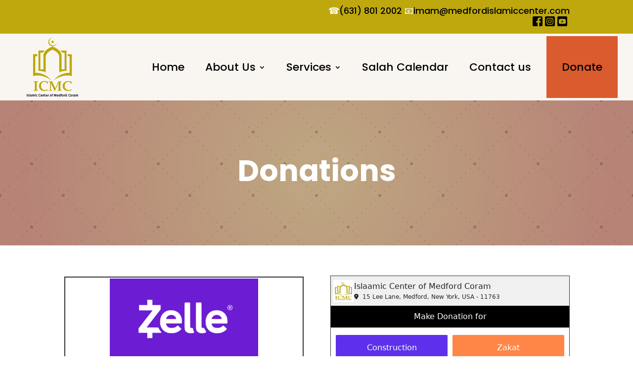

--- FILE ---
content_type: text/css
request_url: https://medfordislamiccenter.com/wp-content/cache/min/1/wp-content/plugins/madinaapps7.0.0/public/css/madinaapps-public.css?ver=1766447392
body_size: 913
content:
.event-image{margin:10px 0}.events .card{position:relative;display:flex;flex-direction:column;min-width:0;word-wrap:break-word;background-color:#fff;background-clip:border-box;border:1px solid #c2cfd6;padding:15px}.events .d-flex{display:flex!important}.events .mr-4{margin-right:1.5rem!important}.events h4.card-title.m-0{margin:2px!important}.badge-pill{line-height:13px;border-radius:10rem;padding-right:.6em;padding-left:.6em}.badge-primary{color:#fff;background-color:#20a8d8}.events h3{margin:18px 0px!important}.star{color:red}img.modelimage{height:auto;width:80%!important}.jumuatime td{padding:6px 4px!important}.prayertime td{padding:6px 4px!important}.service-box{float:left;width:225px;height:150px;text-align:center;margin:0 10px 15px 0;-webkit-box-shadow:3px 3px 5px 6px #ccc;-moz-box-shadow:3px 3px 5px 6px #ccc;box-shadow:1px 1px 5px 2px #ccc;padding:5px}.service-box img{height:80px}.service-box{float:left;width:280px;height:150px;text-align:center;margin:0 0 15px 0;-webkit-box-shadow:3px 3px 5px 6px #ccc;-moz-box-shadow:3px 3px 5px 6px #ccc;box-shadow:1px 1px 5px 2px #ccc;padding:5px}.white_content{display:none;position:absolute;top:-100%;left:0%;width:100%;height:auto;padding:16px;border:1px solid #d6d2d2;background-color:#fff;z-index:1002;overflow:auto;-webkit-box-shadow:3px 3px 5px 6px #ccc;-moz-box-shadow:3px 3px 5px 6px #ccc;box-shadow:1px 1px 5px 2px #ccc}a.lightbox img{width:300px;height:300px;text-align:center;border:3px solid #fff;box-shadow:0 0 8px rgba(0,0,0,.3)}.prev,.next{cursor:pointer;position:absolute;top:65%;width:auto;padding:16px;margin-top:-50px;color:red;font-weight:700;font-size:30px;transition:0.6s ease;border-radius:0 3px 3px 0;user-select:none;-webkit-user-select:none}.next{right:0;border-radius:3px 0 0 3px}.prev:hover,.next:hover{background-color:rgba(0,0,0,.8)}.checkbox.steptwo{margin-left:15px}.checkbox.stepthree{margin-left:30px}.mainbox input[type="checkbox"]{margin-right:2px}.events h3.card-title.m-0{margin:0 0px!important}.events .card-body{padding:2px!important}tr.odd{background:#d9f1f3 !IMPORTANT;color:#34626a !IMPORTANT;font-size:12px;font-weight:600}tr.even{background:#fefefe !IMPORTANT;color:#34626a !IMPORTANT;font-size:12px;font-weight:600}.btn-primary{color:#fff;background-color:#307a83!important;border-color:#307a83!important;padding:10px 30PX!important}input#btn{text-align:right;float:right;margin-top:12px;margin-right:440px}input.btn.btn-primary:hover{background:#fff!important;color:#307a83;border-color:#fff}tr.even.currentrow{background:#307a83!important;color:#fff !IMPORTANT}::-webkit-scrollbar{width:6px}::-webkit-scrollbar-track{-webkit-box-shadow:inset 0 0 6px rgba(0,0,0,.3)}::-webkit-scrollbar-thumb{-webkit-box-shadow:inset 0 0 6px rgba(0,0,0,.3)}@media (min-width:320px) and (max-width:767px){input#btn{margin-top:40px!important;margin-right:0!important}input.btn.btn-primary{margin-top:40px!important}}@media(max-width:1200px){input#btn{margin-right:230px!important}}@media print{tr{display:none!important;font-size:10px!important}}

--- FILE ---
content_type: text/css
request_url: https://medfordislamiccenter.com/wp-content/cache/min/1/wp-content/plugins/madinaapps7.0.0/public/css/flexslider.css?ver=1766447392
body_size: 1474
content:
@font-face{font-display:swap;font-family:'flexslider-icon';src:url(../../../../../../../../plugins/madinaapps7.0.0/public/css/fonts/flexslider-icon.eot);src:url('../../../../../../../../plugins/madinaapps7.0.0/public/css/fonts/flexslider-icon.eot?#iefix') format('embedded-opentype'),url(../../../../../../../../plugins/madinaapps7.0.0/public/css/fonts/flexslider-icon.woff) format('woff'),url(../../../../../../../../plugins/madinaapps7.0.0/public/css/fonts/flexslider-icon.ttf) format('truetype'),url('../../../../../../../../plugins/madinaapps7.0.0/public/css/fonts/flexslider-icon.svg#flexslider-icon') format('svg');font-weight:400;font-style:normal}.slide_title{font-size:38px;color:#fff;text-shadow:2px 2px #737373}.slide_byline{font-size:20px;color:#fff;text-shadow:1px 1px #9a9494;margin:15px 0}.flxbutton{font-size:20px;margin:10px 0;color:#fff}.flxbutton a{padding:5px 15px;background:green;border-radius:26px;color:#fff!important;font-size:18px}.slide_text{position:absolute;width:100%;top:50%;left:50%;transform:translate(-50%,-50%)}.flex-container a:hover,.flex-slider a:hover{outline:none}.slides,.slides>li,.flex-control-nav,.flex-direction-nav{margin:0!important;padding:0!important;list-style:none!important}.flex-pauseplay span{text-transform:capitalize}.flexslider{margin:0;padding:0}.flexslider .slides>li{display:none;-webkit-backface-visibility:hidden;position:relative}.flexslider .slides img{width:auto;max-width:100%;margin:0 auto}.flexslider .slides:after{content:"\0020";display:block;clear:both;visibility:hidden;line-height:0;height:0}html[xmlns] .flexslider .slides{display:block}* html .flexslider .slides{height:1%}.no-js .flexslider .slides>li:first-child{display:block}.flexslider{margin:0 0 2px;background:transparent;position:relative;zoom:1;-webkit-border-radius:4px;-moz-border-radius:4px;border-radius:4px;-webkit-box-shadow:'' 0 1px 4px rgba(0,0,0,.2);-moz-box-shadow:'' 0 1px 4px rgba(0,0,0,.2);-o-box-shadow:'' 0 1px 4px rgba(0,0,0,.2);box-shadow:'' 0 1px 4px rgba(0,0,0,.2)}.flexslider .slides{zoom:1}.flexslider .slides img{height:auto;-moz-user-select:none}.flex-viewport{-webkit-transition:all 1s ease;-moz-transition:all 1s ease;-ms-transition:all 1s ease;-o-transition:all 1s ease;transition:all 1s ease;text-align:center}.loading .flex-viewport{max-height:300px}@-moz-document url-prefix(){.loading .flex-viewport{max-height:none}}.carousel li{margin-right:5px}.flex-direction-nav{*height:0}.flex-direction-nav a{text-decoration:none;display:block;width:40px;height:40px;margin:-20px 0 0;position:absolute;top:50%;z-index:10;overflow:hidden;opacity:0;cursor:pointer;color:rgba(0,0,0,.8);text-shadow:1px 1px 0 rgba(255,255,255,.3);-webkit-transition:all 0.3s ease-in-out;-moz-transition:all 0.3s ease-in-out;-ms-transition:all 0.3s ease-in-out;-o-transition:all 0.3s ease-in-out;transition:all 0.3s ease-in-out}.flex-direction-nav a:before{font-family:"flexslider-icon";font-size:40px;display:inline-block;content:'\f001';color:rgba(0,0,0,.8);text-shadow:1px 1px 0 rgba(255,255,255,.3);position:relative;top:8px}.flex-direction-nav a.flex-next:before{content:'\f002'}.flex-direction-nav .flex-prev{left:-50px}.flex-direction-nav .flex-next{right:-50px;text-align:right}.flexslider:hover .flex-direction-nav .flex-prev{opacity:.7;left:10px}.flexslider:hover .flex-direction-nav .flex-prev:hover{opacity:1}.flexslider:hover .flex-direction-nav .flex-next{opacity:.7;right:10px}.flexslider:hover .flex-direction-nav .flex-next:hover{opacity:1}.flex-direction-nav .flex-disabled{opacity:0!important;filter:alpha(opacity=0);cursor:default;z-index:-1}.flex-pauseplay a{display:block;width:20px;height:20px;position:absolute;bottom:5px;left:10px;opacity:.8;z-index:10;overflow:hidden;cursor:pointer;color:#000}.flex-pauseplay a:before{font-family:"flexslider-icon";font-size:20px;display:inline-block;content:'\f004'}.flex-pauseplay a:hover{opacity:1}.flex-pauseplay a.flex-play:before{content:'\f003'}.flex-control-nav{width:100%;position:absolute;bottom:0;text-align:center}.flex-control-nav li{margin:0 6px;display:inline-block;zoom:1;*display:inline}.flex-control-paging li a{width:11px;height:11px;display:block;background:#fff;background:rgba(0,0,0,.5);cursor:pointer;text-indent:-9999px;-webkit-box-shadow:inset 0 0 3px rgba(0,0,0,.3);-moz-box-shadow:inset 0 0 3px rgba(0,0,0,.3);-o-box-shadow:inset 0 0 3px rgba(0,0,0,.3);box-shadow:inset 0 0 3px rgba(0,0,0,.3);-webkit-border-radius:20px;-moz-border-radius:20px;border-radius:20px}.flex-control-paging li a:hover{background:#333;background:rgba(0,0,0,.7)}.flex-control-paging li a.flex-active{background:#000;background:rgba(0,0,0,.9);cursor:default}.flex-control-thumbs{margin:5px 0 0;position:static;overflow:hidden}.flex-control-thumbs li{width:25%;float:left;margin:0}.flex-control-thumbs img{width:100%;height:auto;display:block;opacity:.7;cursor:pointer;-moz-user-select:none;-webkit-transition:all 1s ease;-moz-transition:all 1s ease;-ms-transition:all 1s ease;-o-transition:all 1s ease;transition:all 1s ease}.flex-control-thumbs img:hover{opacity:1}.flex-control-thumbs .flex-active{opacity:1;cursor:default}.carousel-inner{max-height:400px;text-align:center;padding:9%;color:#000;background-color:#cecece}@media screen and (max-width:860px){.flex-direction-nav .flex-prev{opacity:1;left:10px}.flex-direction-nav .flex-next{opacity:1;right:10px}}@media screen and (max-width:480px){.slide_text{position:absolute;width:100%;top:50%;left:50%;transform:translate(-50%,-50%)}.slide_title{font-size:22px!important}.slide_byline{font-size:14px!important;margin:2px 0px!important}.flxbutton{color:#fff;margin:2px!important}.flxbutton a{padding:3px 13px!important;background:green;border-radius:26px!important;color:#fff!important;font-size:12px!important}}.slide_byline span{background:#545454;padding:5px;opacity:.8}@media (max-width:550px){.flex-direction-nav a:before{position:relative;top:-1px}}

--- FILE ---
content_type: text/css
request_url: https://medfordislamiccenter.com/wp-content/cache/min/1/wp-content/plugins/supreme-modules-pro-for-divi/public/css/popup.css?ver=1766447392
body_size: 734
content:
.dsm-popup{position:relative;margin:0 auto}.dsm-popup-container{padding:0;text-align:center;position:absolute;width:100%;height:100%;left:0;top:0;box-sizing:border-box}.dsm-popup-container:before{content:"";display:inline-block;height:100%;vertical-align:middle}.dsm-popup-module:hover,.dsm-popup-button:hover .et_pb_button,.dsm-popup-links:hover a,.dsm-popup-image:hover img,.dsm-popup-id-trigger:hover{cursor:pointer}#et-boc .dsm-popup-wrap .mfp-close .et-pb-icon,.dsm-popup-wrap .mfp-close .et-pb-icon{font-size:28px;visibility:visible}.safari .swipe-slide{-webkit-backface-visibility:hidden;-webkit-transform:translate3d(0,0,0)}.dsm-popup-wrap .mfp-close{line-height:0;opacity:1;-webkit-transition:all .4s ease-in-out;-moz-transition:all .4s ease-in-out;transition:all .4s ease-in-out;height:initial;width:initial;padding:8px}.dsm-popup-wrap .mfp-iframe-holder .mfp-close,.dsm-popup-wrap .mfp-iframe-holder .mfp-close:active{top:-44px}.dsm-popup-wrap .mfp-image-holder .mfp-close,.dsm-popup-wrap .mfp-image-holder .mfp-close:active{top:-10px}.dsm-popup-wrap .mfp-iframe-holder .mfp-close,.dsm-popup-wrap .mfp-image-holder .mfp-close{width:44px;right:0;text-align:center}.dsm-popup-wrap .mfp-close:active{top:0}.dsm-popup.dsm-popup-background-transparent .et_pb_section{background-color:initial!important}.dsm-popup-wrap.dsm-popup-fullwidth-on .et_pb_section,.et-db #et-boc .dsm-popup-wrap.dsm-popup-fullwidth-on .et-l .et_pb_section{width:initial;max-width:initial}.dsm-popup-wrap.dsm-popup-fullwidth-off .et_pb_section,.et-db #et-boc .dsm-popup-wrap.dsm-popup-fullwidth-off .et-l .et_pb_section{width:100%;max-width:100%}.dsm-popup-wrap.dsm-popup-fullwidth-off .et_pb_row,.et-db #et-boc .dsm-popup-wrap.dsm-popup-fullwidth-off .et-l .et_pb_row{width:100%;max-width:100%}.mfp-wrap.dsm-popup-position-fixed{height:auto!important}.dsm-popup-position-fixed .dsm-popup-container{position:fixed}.dsm-popup-container.dsm-popup-position-top-center{width:initial;height:initial;top:0;right:0}.dsm-popup-container.dsm-popup-position-top-left{position:fixed;width:initial;height:initial;top:0;left:0}.dsm-popup-container.dsm-popup-position-top-right{width:initial;height:initial;top:0;left:initial;right:0}.dsm-popup-container.dsm-popup-position-center-left{width:initial;height:initial;top:0;bottom:0;left:0}.dsm-popup-container.dsm-popup-position-center-right{width:initial;height:initial;left:initial;top:0;bottom:0;right:0}.dsm-popup-container.dsm-popup-position-bottom-center{width:initial;height:initial;top:initial;bottom:0;right:0}.dsm-popup-container.dsm-popup-position-bottom-left{width:initial;height:initial;top:initial;bottom:0;left:0}.dsm-popup-container.dsm-popup-position-bottom-right{width:initial;height:initial;top:initial;left:initial;bottom:0;right:0}@media only screen and (max-width:980px){.dsm-popup-container.dsm-popup-position-tablet-top-center{width:initial;height:initial;top:0;right:0;left:0;bottom:initial}.dsm-popup-container.dsm-popup-position-tablet-top-left{width:initial;height:initial;top:0;left:0;right:initial;bottom:initial}.dsm-popup-container.dsm-popup-position-tablet-top-right{width:initial;height:initial;top:0;left:initial;right:0;bottom:initial}.dsm-popup-container.dsm-popup-position-tablet-center-left{width:initial;height:initial;top:0;bottom:0;left:0;right:initial}.dsm-popup-container.dsm-popup-position-tablet-center-right{width:initial;height:initial;left:initial;top:0;bottom:0;right:0}.dsm-popup-container.dsm-popup-position-tablet-center{left:0;top:0;bottom:0;right:0}.dsm-popup-container.dsm-popup-position-tablet-bottom-center{width:initial;height:initial;top:initial;bottom:0;right:0;left:0}.dsm-popup-container.dsm-popup-position-tablet-bottom-left{width:initial;height:initial;top:initial;bottom:0;left:0;right:initial}.dsm-popup-container.dsm-popup-position-tablet-bottom-right{width:initial;height:initial;top:initial;left:initial;bottom:0;right:0}}@media only screen and (max-width:479px){.dsm-popup-container.dsm-popup-position-phone-top-center{width:initial;height:initial;top:0;right:0;left:0;bottom:initial}.dsm-popup-container.dsm-popup-position-phone-top-left{width:initial;height:initial;top:0;left:0;right:initial;bottom:initial}.dsm-popup-container.dsm-popup-position-phone-top-right{width:initial;height:initial;top:0;left:initial;right:0;bottom:initial}.dsm-popup-container.dsm-popup-position-phone-center-left{width:initial;height:initial;top:0;bottom:0;left:0;right:initial}.dsm-popup-container.dsm-popup-position-phone-center-right{width:initial;height:initial;left:initial;top:0;bottom:0;right:0}.dsm-popup-container.dsm-popup-position-phone-center{left:0;top:0;bottom:0;right:0}.dsm-popup-container.dsm-popup-position-phone-bottom-center{width:initial;height:initial;top:initial;bottom:0;right:0;left:0}.dsm-popup-container.dsm-popup-position-phone-bottom-left{width:initial;height:initial;top:initial;bottom:0;left:0;right:initial}.dsm-popup-container.dsm-popup-position-phone-bottom-right{width:initial;height:initial;top:initial;left:initial;bottom:0;right:0}}

--- FILE ---
content_type: text/css
request_url: https://medfordislamiccenter.com/wp-content/et-cache/27005/et-core-unified-27005.min.css?ver=1764785651
body_size: -60
content:
.page p{font-family:'Poppins',Helvetica,Arial,Lucida,sans-serif}

--- FILE ---
content_type: application/javascript
request_url: https://medfordislamiccenter.com/wp-content/plugins/madinaapps7.0.0/public/js/simple-lightbox.js?ver=1.0.0
body_size: 6665
content:
/*!
	By André Rinas, www.andrerinas.de
	Documentation, www.simplelightbox.de
	Available for use under the MIT License
	1.17.2
*/
;( function( $, window, document, undefined )
{
	'use strict';

$.fn.simpleLightbox = function( options )
{

	var options = $.extend({
		sourceAttr: 'href',
		overlay: true,
		spinner: true,
		nav: true,
		navText: ['&lsaquo;', '&rsaquo;'],
		captions: true,
		captionDelay: 0,
		captionSelector: 'img',
		captionType: 'attr',
		captionsData: 'title',
		captionPosition: 'bottom',
		captionClass: '',
		close: true,
		closeText: '&times;',
		swipeClose: true,
		showCounter: true,
		fileExt: 'png|jpg|jpeg|gif|webp',
		animationSlide: true,
		animationSpeed: 250,
		preloading: true,
		enableKeyboard: true,
		loop: true,
		rel: false,
		docClose: true,
		swipeTolerance: 50,
		className: 'simple-lightbox',
		widthRatio: 0.8,
		heightRatio: 0.9,
		scaleImageToRatio: false,
		disableRightClick: false,
		disableScroll: true,
		alertError: true,
		alertErrorMessage: 'Image not found, next image will be loaded',
		additionalHtml: false,
		history: true,
		throttleInterval: 0,
		doubleTapZoom: 2,
		maxZoom: 10,
		htmlClass: 'has-lightbox'
	}, options);

	// global variables
	var touchDevice	= ( 'ontouchstart' in window ),
		pointerEnabled = window.navigator.pointerEnabled || window.navigator.msPointerEnabled,
		touched = function( event ){
			if( touchDevice ) return true;
			if( !pointerEnabled || typeof event === 'undefined' || typeof event.pointerType === 'undefined' ) return false;
			if( typeof event.MSPOINTER_TYPE_MOUSE !== 'undefined' ) {
				if( event.MSPOINTER_TYPE_MOUSE != event.pointerType ) return true;
			}
			else {
				if( event.pointerType != 'mouse' ) return true;
			}
			return false;
		},
		swipeDiff = 0,
		swipeYDiff = 0,
		curImg = $(),
		transPrefix = function(){
			var s = document.body || document.documentElement;
			s = s.style;
			if( s.WebkitTransition === '' ) return '-webkit-';
			if( s.MozTransition === '' ) return '-moz-';
			if( s.OTransition === '' ) return '-o-';
			if( s.transition === '' ) return '';
			return false;
		},
		opened = false,
		loaded = [],
		getRelated = function(rel, jqObj) {
			var $related = jqObj.filter(function () {
				return ($(this).attr('rel') === rel);
			});
			return $related;
		},
		objects = (options.rel && options.rel !== false) ? getRelated(options.rel, $(this)) : this,
		tagname = objects.get()[0].tagName,
		transPrefix = transPrefix(),
		globalScrollbarwidth = 0,
		canTransisions = (transPrefix !== false) ? true : false,
		supportsPushState = ('pushState' in history),
		historyhasChanged = false,
		historyUpdateTimeout,
		winLoc = window.location,
		getHash = function(){
			return winLoc.hash.substring(1);
		},
		initialHash = getHash(),
		updateHash = function(){
			var hash = getHash(),
			newHash = 'pid='+(index+1);
			var newURL = winLoc.href.split('#')[0] + '#' + newHash;

			if(supportsPushState){
				history[historyhasChanged ? 'replaceState' : 'pushState']('', document.title, newURL);
			}else {
				if(historyhasChanged) {
					winLoc.replace( newURL );
				} else {
					winLoc.hash = newHash;
				}
			}
			historyhasChanged = true;
		},
		resetHash = function() {
			if (supportsPushState) {
				history.pushState('', document.title, winLoc.pathname + winLoc.search );
			} else {
				winLoc.hash = '';
			}
			clearTimeout(historyUpdateTimeout);

		},
		updateURL = function(){
			if(!historyhasChanged) {
				updateHash(); // first time
			} else {
				historyUpdateTimeout = setTimeout(updateHash, 800);
			}
		},
		throttle = function(func, limit) {
			var inThrottle;
			return function() {
				var args = arguments;
				var context = this;
				if (!inThrottle) {
					func.apply(context, args);
					inThrottle = true;
					setTimeout(function() {
						return inThrottle = false;
					}, limit);
				}
			};
		},
		prefix = 'simplelb',
		overlay = $('<div>').addClass('sl-overlay'),
		closeBtn = $('<button>').addClass('sl-close').html(options.closeText),
		spinner = $('<div>').addClass('sl-spinner').html('<div></div>'),
		nav = $('<div>').addClass('sl-navigation').html('<button class="sl-prev">'+options.navText[0]+'</button><button class="sl-next">'+options.navText[1]+'</button>'),
		counter = $('<div>').addClass('sl-counter').html('<span class="sl-current"></span>/<span class="sl-total"></span>'),
		animating = false,
		index = 0,
		startIndex = 0,
		caption = $('<div>').addClass('sl-caption '+options.captionClass+' pos-'+options.captionPosition),
		image = $('<div>').addClass('sl-image'),
		wrapper = $('<div>').addClass('sl-wrapper').addClass(options.className),
		isValidLink = function( element ){
			if(!options.fileExt) return true;
			var filEext = /\.([0-9a-z]+)(?=[?#])|(\.)(?:[\w]+)$/gmi;
			var testExt = $( element ).attr( options.sourceAttr ).match(filEext);
			return testExt && $( element ).prop( 'tagName' ).toUpperCase() == tagname && ( new RegExp( '\.(' + options.fileExt + ')$', 'i' ) ).test( testExt );
		},
		setup = function(){
			if(options.close) closeBtn.appendTo(wrapper);
			if(options.showCounter){
				if(objects.length > 1){
					counter.appendTo(wrapper);
					counter.find('.sl-total').text(objects.length);
				}
			}
			if(options.nav) nav.appendTo(wrapper);
			if(options.spinner) spinner.appendTo(wrapper);
		},
		openImage = function(elem){
			elem.trigger($.Event('show.simplelightbox'));
			if(options.disableScroll) globalScrollbarwidth = handleScrollbar('hide');
			if(options.htmlClass && options.htmlClass != '') $('html').addClass(options.htmlClass);
			wrapper.appendTo('body');
			image.appendTo(wrapper);
			if(options.overlay) overlay.appendTo($('body'));
			animating = true;
			index = objects.index(elem);
			curImg = $( '<img/>' )
				.hide()
				.attr('src', elem.attr(options.sourceAttr))
				.attr('data-scale', 1)
				.attr('data-translate-x', 0)
				.attr('data-translate-y', 0);
			if(loaded.indexOf(elem.attr(options.sourceAttr)) == -1){
				loaded.push(elem.attr(options.sourceAttr));
			}
			image.html('').attr('style','');
			curImg.appendTo(image);
			addEvents();
			overlay.fadeIn('fast');
			$('.sl-close').fadeIn('fast');
			spinner.show();
			nav.fadeIn('fast');
			$('.sl-wrapper .sl-counter .sl-current').text(index +1);
			counter.fadeIn('fast');
			adjustImage();
			if(options.preloading) preload();
			setTimeout( function(){ elem.trigger($.Event('shown.simplelightbox')); } ,options.animationSpeed);
		},
		adjustImage = function(dir){
			if(!curImg.length) return;
			var tmpImage 	 = new Image(),
			windowWidth	 = window.innerWidth * options.widthRatio,
			windowHeight = window.innerHeight * options.heightRatio;
			tmpImage.src	= curImg.attr( 'src' );
			curImg.data('scale',1);
			curImg.data('translate-x',0);
			curImg.data('translate-y',0);
			zoomPanElement(0,0,1);
			$(tmpImage).on('error',function(ev){
				//no image was found
				objects.eq(index).trigger($.Event('error.simplelightbox'));
				animating = false;
				opened = true;
				spinner.hide();
				var dirDefinined = (dir == 1 || dir == -1);
				if(startIndex === index && dirDefinined){
					close();
					return;
				}
				if(options.alertError){
					alert(options.alertErrorMessage);
				}
				if(dirDefinined){
					loadImage(dir);
				} else {
					loadImage(1);
				}
				return;
			});


			tmpImage.onload = function() {
				if (typeof dir !== 'undefined') {
					objects.eq(index)
						.trigger($.Event('changed.simplelightbox'))
						.trigger($.Event( (dir===1?'nextDone':'prevDone')+'.simplelightbox'));
				}

				// history
				if(options.history){
					updateURL();
				}

				if(loaded.indexOf(curImg.attr( 'src' )) == -1){
					loaded.push(curImg.attr( 'src' ));
				}
				var imageWidth	 = tmpImage.width,
					imageHeight	 = tmpImage.height;

				if( options.scaleImageToRatio || imageWidth > windowWidth || imageHeight > windowHeight ){
					var ratio	 = imageWidth / imageHeight > windowWidth / windowHeight ? imageWidth / windowWidth : imageHeight / windowHeight;
					imageWidth	/= ratio;
					imageHeight	/= ratio;
				}

				$('.sl-image').css({
					'top':    ( window.innerHeight - imageHeight ) / 2 + 'px',
					'left':   ( window.innerWidth - imageWidth - globalScrollbarwidth)/ 2 + 'px',
					'width':  imageWidth + 'px',
					'height': imageHeight + 'px'
				});
				spinner.hide();
				curImg
				.fadeIn('fast');
				opened = true;
				var cSel = (options.captionSelector == 'self') ? objects.eq(index) : objects.eq(index).find(options.captionSelector);
				var captionText;
				if(options.captionType == 'data'){
					captionText = cSel.data(options.captionsData);
				} else if(options.captionType == 'text'){
					captionText = cSel.html();
				} else {
					captionText = cSel.prop(options.captionsData);
				}

				if(!options.loop) {
					if(index === 0){ $('.sl-prev').hide();}
					if(index >= objects.length -1) {$('.sl-next').hide();}
					if(index > 0){ $('.sl-prev').show(); }
					if(index < objects.length -1){ $('.sl-next').show(); }
				}

				if(objects.length == 1) $('.sl-prev, .sl-next').hide();

				if(dir == 1 || dir == -1){
					var css = { 'opacity': 1.0 };
					if( options.animationSlide ) {
						if( canTransisions ) {
							slide(0, 100 * dir + 'px');
							setTimeout( function(){ slide( options.animationSpeed / 1000, 0 + 'px'); }, 50 );
						}
						else {
							css.left = parseInt( $('.sl-image').css( 'left' ) ) + 100 * dir + 'px';
						}
					}

					$('.sl-image').animate( css, options.animationSpeed, function(){
						animating = false;
						setCaption(captionText, imageWidth);
					});
				} else {
					animating = false;
					setCaption(captionText, imageWidth);
				}
				if(options.additionalHtml && $('.sl-additional-html').length === 0){
					$('<div>').html(options.additionalHtml).addClass('sl-additional-html').appendTo($('.sl-image'));
				}
			};
		},
		setCaption = function(captiontext, imageWidth){
			if(captiontext !== '' && typeof captiontext !== "undefined" && options.captions){
				caption.html(captiontext).css({'width': imageWidth + 'px'}).hide().appendTo($('.sl-image')).delay(options.captionDelay).fadeIn('fast');
			}
		},
		slide = function(speed, pos){
			var styles = {};
				styles[transPrefix + 'transform'] = 'translateX(' + pos + ')';
				styles[transPrefix + 'transition'] = transPrefix + 'transform ' + speed + 's linear';
				$('.sl-image').css(styles);
		},
		zoomPanElement = function(targetOffsetX, targetOffsetY, targetScale) {
			var styles = {};
			styles[transPrefix + 'transform'] = 'translate(' + targetOffsetX + ',' + targetOffsetY+ ') scale('+targetScale+')';
			curImg.css(styles);
		},
		minMax = function(value, min, max) {
			return (value < min) ? min : (value > max) ? max : value;
		},
		setZoomData = function(initialScale,targetOffsetX,targetOffsetY) {
			curImg.data('scale',initialScale);
			curImg.data('translate-x',targetOffsetX);
			curImg.data('translate-y',targetOffsetY);
		},
		addEvents = function(){
			// resize/responsive
			$( window ).on( 'resize.'+prefix, adjustImage );

			// close lightbox on close btn
			$( document ).on('click.'+prefix+ ' touchstart.'+prefix, '.sl-close', function(e){
				e.preventDefault();
				if(opened){ close();}
			});

			if(options.history){
				setTimeout(function() {
					$(window).on('hashchange.'+prefix,function(){
						if(opened){
							if(getHash() === initialHash) {
								close();
								return;
							}
						}
					});
				}, 40);
			}

			// nav-buttons
			nav.on('click.'+prefix, 'button', throttle(function(e){
				e.preventDefault();
				swipeDiff = 0;
				loadImage( $(this).hasClass('sl-next') ? 1 : -1 );
			}, options.throttleInterval));

			// touch helpers
			var swipeStart	 = 0,
				swipeEnd	 = 0,
				swipeYStart = 0,
				swipeYEnd = 0,
				zoomed = false,
				mousedown = false,
				imageLeft = 0,
				containerHeight,
				containerWidth,
				containerOffsetX,
				containerOffsetY,
				imgHeight,
				imgWidth,
				capture = false,
				initialOffsetX,
				initialOffsetY,
				initialPointerOffsetX,
				initialPointerOffsetY,
				initialPointerOffsetX2,
				initialPointerOffsetY2,
				initialScale = minMax(1, 1, options.maxZoom),
				initialPinchDistance,
				pointerOffsetX,
				pointerOffsetY,
				pointerOffsetX2,
				pointerOffsetY2,
				targetOffsetX,
				targetOffsetY,
				targetScale,
				pinchOffsetX,
				pinchOffsetY,
				limitOffsetX,
				limitOffsetY,
				scaleDifference,
				targetPinchDistance,
				touchCount,
				doubleTapped = false,
				touchmoveCount = 0;

			image
			.on( 'touchstart.'+prefix+' mousedown.'+prefix, function(e)
			{
				if (e.target.tagName === 'A' && e.type == 'touchstart') {
					return true;
				}
				e = e.originalEvent;
				if(e.type == 'mousedown') {
					initialPointerOffsetX = e.clientX;
					initialPointerOffsetY = e.clientY;
					containerHeight = image.height();
					containerWidth = image.width();
					imgHeight = curImg.height();
					imgWidth = curImg.width();
					containerOffsetX = image.position().left;
					containerOffsetY = image.position().top;

					initialOffsetX = parseFloat(curImg.data('translate-x'));
					initialOffsetY = parseFloat(curImg.data('translate-y'));

					capture = true;
				} else {
					touchCount = e.touches.length;
					initialPointerOffsetX = e.touches[0].clientX;
					initialPointerOffsetY = e.touches[0].clientY;
					containerHeight = image.height();
					containerWidth = image.width();
					imgHeight = curImg.height();
					imgWidth = curImg.width();
					containerOffsetX = image.position().left;
					containerOffsetY = image.position().top;

					if (touchCount === 1) /* Single touch */ {
						if(!doubleTapped) {
							doubleTapped = true;
							setTimeout(function(){
								doubleTapped = false;
							}, 300);
						} else {
							curImg.addClass('sl-transition');
							if(!zoomed) {
								initialScale = options.doubleTapZoom;
								setZoomData(0,0, initialScale);
								zoomPanElement(0 + "px", 0 + "px", initialScale);
								$('.sl-caption').fadeOut(200);
								zoomed = true;
							} else {
								initialScale = 1;
								setZoomData(0,0,initialScale);
								zoomPanElement(0 + "px", 0 + "px", initialScale);
								zoomed = false;
							}

							setTimeout(function(){
								curImg.removeClass('sl-transition');
							}, 200);
							return false;
						}

						initialOffsetX = parseFloat(curImg.data('translate-x'));
						initialOffsetY = parseFloat(curImg.data('translate-y'));
					}
					else if (touchCount === 2) /* Pinch */ {
						initialPointerOffsetX2 = e.touches[1].clientX;
						initialPointerOffsetY2 = e.touches[1].clientY;
						initialOffsetX = parseFloat(curImg.data('translate-x'));
						initialOffsetY = parseFloat(curImg.data('translate-y'));
						pinchOffsetX = (initialPointerOffsetX + initialPointerOffsetX2) / 2;
						pinchOffsetY = (initialPointerOffsetY + initialPointerOffsetY2) / 2;
						initialPinchDistance = Math.sqrt(((initialPointerOffsetX - initialPointerOffsetX2) * (initialPointerOffsetX - initialPointerOffsetX2)) + ((initialPointerOffsetY - initialPointerOffsetY2) * (initialPointerOffsetY - initialPointerOffsetY2)));
					}
					capture = true;
				}

				if(mousedown) return true;
				if( canTransisions ) imageLeft = parseInt( image.css( 'left' ) );
				mousedown = true;
				swipeDiff = 0;
				swipeYDiff = 0;
				swipeStart = e.pageX || e.touches[ 0 ].pageX;
				swipeYStart = e.pageY || e.touches[ 0 ].pageY;
				return false;
			})
			.on( 'touchmove.'+prefix+' mousemove.'+prefix+' MSPointerMove', function(e)
			{
				if(!mousedown) return true;
				e.preventDefault();
				e = e.originalEvent;
				/* Initialize helpers */
				if(e.type == 'touchmove') {
					if(capture === false) return false;
					pointerOffsetX = e.touches[0].clientX;
					pointerOffsetY = e.touches[0].clientY;
					touchCount = e.touches.length;
					touchmoveCount++;

					if (touchCount > 1) /* Pinch */ {
						pointerOffsetX2 = e.touches[1].clientX;
						pointerOffsetY2 = e.touches[1].clientY;
						targetPinchDistance = Math.sqrt(((pointerOffsetX - pointerOffsetX2) * (pointerOffsetX - pointerOffsetX2)) + ((pointerOffsetY - pointerOffsetY2) * (pointerOffsetY - pointerOffsetY2)));
						if (initialPinchDistance === null) {
							initialPinchDistance = targetPinchDistance;
						}

						if (Math.abs(initialPinchDistance - targetPinchDistance) >= 1) {
							/* Initialize helpers */
							targetScale = minMax(targetPinchDistance / initialPinchDistance * initialScale, 1, options.maxZoom);
							limitOffsetX = ((imgWidth * targetScale) - containerWidth) / 2;
							limitOffsetY = ((imgHeight * targetScale) - containerHeight) / 2;
							scaleDifference = targetScale - initialScale;
							targetOffsetX = (imgWidth * targetScale) <= containerWidth ? 0: minMax(initialOffsetX - ((((((pinchOffsetX - containerOffsetX) - (containerWidth / 2)) - initialOffsetX) / (targetScale - scaleDifference))) * scaleDifference), limitOffsetX * (-1), limitOffsetX);
							targetOffsetY = (imgHeight * targetScale) <= containerHeight ? 0 : minMax(initialOffsetY - ((((((pinchOffsetY - containerOffsetY) - (containerHeight / 2)) - initialOffsetY) / (targetScale - scaleDifference))) * scaleDifference), limitOffsetY * (-1), limitOffsetY);

							zoomPanElement(targetOffsetX + "px", targetOffsetY + "px", targetScale);

							if (targetScale > 1) {
								zoomed = true;
								$('.sl-caption').fadeOut(200);
							}

							initialPinchDistance = targetPinchDistance;
							initialScale = targetScale;
							initialOffsetX = targetOffsetX;
							initialOffsetY = targetOffsetY;
						}
					} else {
						targetScale = initialScale;
						limitOffsetX = ((imgWidth * targetScale) - containerWidth) / 2;
						limitOffsetY = ((imgHeight * targetScale) - containerHeight) / 2;
						targetOffsetX = (imgWidth * targetScale) <= containerWidth ? 0 : minMax(pointerOffsetX - (initialPointerOffsetX - initialOffsetX), limitOffsetX * (-1), limitOffsetX);
						targetOffsetY = (imgHeight * targetScale) <= containerHeight ? 0 : minMax(pointerOffsetY - (initialPointerOffsetY - initialOffsetY), limitOffsetY * (-1), limitOffsetY);

						if (Math.abs(targetOffsetX) === Math.abs(limitOffsetX)) {
							initialOffsetX = targetOffsetX;
							initialPointerOffsetX = pointerOffsetX;
						}

						if (Math.abs(targetOffsetY) === Math.abs(limitOffsetY)) {
							initialOffsetY = targetOffsetY;
							initialPointerOffsetY = pointerOffsetY;
						}

						setZoomData(initialScale,targetOffsetX,targetOffsetY);
						zoomPanElement(targetOffsetX + "px", targetOffsetY + "px", targetScale);
					}
				}
				/* Mouse Move implementation */
				if(e.type == 'mousemove' && mousedown){
					if(e.type == 'touchmove') return true;
					if(capture === false) return false;
					pointerOffsetX = e.clientX;
					pointerOffsetY = e.clientY;
					targetScale = initialScale;
					limitOffsetX = ((imgWidth * targetScale) - containerWidth) / 2;
					limitOffsetY = ((imgHeight * targetScale) - containerHeight) / 2;
					targetOffsetX = (imgWidth * targetScale) <= containerWidth ? 0 : minMax(pointerOffsetX - (initialPointerOffsetX - initialOffsetX), limitOffsetX * (-1), limitOffsetX);
					targetOffsetY = (imgHeight * targetScale) <= containerHeight ? 0 : minMax(pointerOffsetY - (initialPointerOffsetY - initialOffsetY), limitOffsetY * (-1), limitOffsetY);

					if (Math.abs(targetOffsetX) === Math.abs(limitOffsetX)) {
						initialOffsetX = targetOffsetX;
						initialPointerOffsetX = pointerOffsetX;
					}

					if (Math.abs(targetOffsetY) === Math.abs(limitOffsetY)) {
						initialOffsetY = targetOffsetY;
						initialPointerOffsetY = pointerOffsetY;
					}

					setZoomData(initialScale,targetOffsetX,targetOffsetY);
					zoomPanElement(targetOffsetX + "px", targetOffsetY + "px", targetScale);
				}
				if(!zoomed) {
					swipeEnd = e.pageX || e.touches[ 0 ].pageX;
					swipeYEnd = e.pageY || e.touches[ 0 ].pageY;
					swipeDiff = swipeStart - swipeEnd;
					swipeYDiff = swipeYStart - swipeYEnd;
					if( options.animationSlide ) {
						if( canTransisions ) slide( 0, -swipeDiff + 'px' );
						else image.css( 'left', imageLeft - swipeDiff + 'px' );
					}
				}
			})
			.on( 'touchend.'+prefix+' mouseup.'+prefix+' touchcancel.'+prefix+' mouseleave.'+prefix+' pointerup pointercancel MSPointerUp MSPointerCancel',function(e)
			{
				e = e.originalEvent;
				if(touchDevice && e.type =='touchend') {
					touchCount = e.touches.length;
					if (touchCount === 0) /* No touch */ {
						/* Set attributes */
						setZoomData(initialScale,targetOffsetX,targetOffsetY);
						if(initialScale == 1) {
							zoomed = false;
							$('.sl-caption').fadeIn(200);
						}
						initialPinchDistance = null;
						capture = false;
					} else if (touchCount === 1) /* Single touch */ {
						initialPointerOffsetX = e.touches[0].clientX;
						initialPointerOffsetY = e.touches[0].clientY;
					} else if (touchCount > 1) /* Pinch */ {
						initialPinchDistance = null;
					}
				}

				if(mousedown){
					mousedown = false;
					var possibleDir = true;
					if(!options.loop) {
						if(index === 0 && swipeDiff < 0){ possibleDir = false; }
						if(index >= objects.length -1 && swipeDiff > 0) { possibleDir = false; }
					}
					if( Math.abs( swipeDiff ) > options.swipeTolerance && possibleDir ) {
						loadImage( swipeDiff > 0 ? 1 : -1 );
					}
					else if( options.animationSlide )
					{
						if( canTransisions ) slide( options.animationSpeed / 1000, 0 + 'px' );
						else image.animate({ 'left': imageLeft + 'px' }, options.animationSpeed / 2 );
					}

					if( options.swipeClose && Math.abs(swipeYDiff) > 50 && Math.abs( swipeDiff ) < options.swipeTolerance) {
						close();
					}
				}
			})
			/** Detect Double click on image*/
			.on( 'dblclick', function(e)
			{
				initialPointerOffsetX = e.clientX;
				initialPointerOffsetY = e.clientY;
				containerHeight = image.height();
				containerWidth = image.width();
				imgHeight = curImg.height();
				imgWidth = curImg.width();
				containerOffsetX = image.position().left;
				containerOffsetY = image.position().top;

				curImg.addClass('sl-transition');
				if(!zoomed) {
					initialScale = options.doubleTapZoom;
					setZoomData(0,0, initialScale);
					zoomPanElement(0 + "px", 0 + "px", initialScale);
					$('.sl-caption').fadeOut(200);
					zoomed = true;
				} else {
					initialScale = 1;
					setZoomData(0,0,initialScale);
					zoomPanElement(0 + "px", 0 + "px", initialScale);
					zoomed = false;
					$('.sl-caption').fadeIn(200);
				}

				setTimeout(function(){
					curImg.removeClass('sl-transition');
				}, 200);
				capture = true;
				return false;
			});
		},
		removeEvents = function(){
			nav.off('click', 'button');
			$( document ).off('click.'+prefix, '.sl-close');
			$( window ).off( 'resize.'+prefix);
			$( window ).off( 'hashchange.'+prefix);
		},
		preload = function(){
			var next = (index+1 < 0) ? objects.length -1: (index+1 >= objects.length -1) ? 0 : index+1,
				prev = (index-1 < 0) ? objects.length -1: (index-1 >= objects.length -1) ? 0 : index-1;
			$( '<img />' ).attr( 'src', objects.eq(next).attr( options.sourceAttr ) ).on('load', function(){
				if(loaded.indexOf($(this).attr('src')) == -1){
					loaded.push($(this).attr('src'));
				}
				objects.eq(index).trigger($.Event('nextImageLoaded.simplelightbox'));
			});
			$( '<img />' ).attr( 'src', objects.eq(prev).attr( options.sourceAttr ) ).on('load', function(){
				if(loaded.indexOf($(this).attr('src')) == -1){
					loaded.push($(this).attr('src'));
				}
				objects.eq(index).trigger($.Event('prevImageLoaded.simplelightbox'));
			});

		},
		loadImage = function(dir){
			objects.eq(index)
			.trigger($.Event('change.simplelightbox'))
			.trigger($.Event( (dir===1?'next':'prev')+'.simplelightbox'));

		var newIndex = index + dir;
			if(animating || (newIndex < 0 || newIndex >= objects.length) && options.loop === false ) return;
			index = (newIndex < 0) ? objects.length -1: (newIndex > objects.length -1) ? 0 : newIndex;
			$('.sl-wrapper .sl-counter .sl-current').text(index +1);
				var css = { 'opacity': 0 };
			if( options.animationSlide ) {
				if( canTransisions ) slide(options.animationSpeed / 1000, ( -100 * dir ) - swipeDiff + 'px');
				else css.left = parseInt( $('.sl-image').css( 'left' ) ) + -100 * dir + 'px';
			}

			$('.sl-image').animate( css, options.animationSpeed, function(){
				setTimeout( function(){
					// fadeout old image
					var elem = objects.eq(index);
					curImg
					.attr('src', elem.attr(options.sourceAttr));

					if(loaded.indexOf(elem.attr(options.sourceAttr)) == -1){
						spinner.show();
					}
					$('.sl-caption').remove();
					adjustImage(dir);
					if(options.preloading) preload();
				}, 100);
			});
		},
		close = function(){
			if(animating) return;
			var elem = objects.eq(index),
			triggered = false;

			elem.trigger($.Event('close.simplelightbox'));
			if(options.history){
				resetHash();
			}
			$('.sl-image img, .sl-overlay, .sl-close, .sl-navigation, .sl-image .sl-caption, .sl-counter').fadeOut('fast', function(){
				if(options.disableScroll) handleScrollbar('show');
				if(options.htmlClass && options.htmlClass != '') $('html').removeClass(options.htmlClass);
				$('.sl-wrapper, .sl-overlay').remove();
				removeEvents();
				if(!triggered) elem.trigger($.Event('closed.simplelightbox'));
				triggered = true;
			});
			curImg = $();
			opened = false;
			animating = false;
		},
		handleScrollbar = function(type){
			var scrollbarWidth = 0;
			if(type == 'hide'){
				var fullWindowWidth = window.innerWidth;
				if (!fullWindowWidth) {
					var documentElementRect = document.documentElement.getBoundingClientRect();
					fullWindowWidth = documentElementRect.right - Math.abs(documentElementRect.left);
				}
				if(document.body.clientWidth < fullWindowWidth){
					var scrollDiv = document.createElement('div'),
					padding = parseInt($('body').css('padding-right'),10);
					scrollDiv.className = 'sl-scrollbar-measure';
					$('body').append(scrollDiv);
					scrollbarWidth = scrollDiv.offsetWidth - scrollDiv.clientWidth;
					$(document.body)[0].removeChild(scrollDiv);
					$('body').data('padding',padding);
					if(scrollbarWidth > 0){
						$('body').addClass('hidden-scroll').css({'padding-right':padding+scrollbarWidth});
					}
				}
			} else {
				$('body').removeClass('hidden-scroll').css({'padding-right':$('body').data('padding')});
			}
			return scrollbarWidth;
		};

	// events
	setup();

	// open lightbox
	objects.on( 'click.'+prefix, function( e ){
		if(isValidLink(this)){
			e.preventDefault();
			if(animating) return false;
			var elem = $(this);
			startIndex = objects.index(elem);
			openImage(elem);
		}
	});

	// close on click on doc
	$( document ).on('click.'+prefix+ ' touchstart.'+prefix, function(e){
		if(opened){
			if((options.docClose && $(e.target).closest('.sl-image').length === 0 && $(e.target).closest('.sl-navigation').length === 0)){
				close();
			}
		}
	});

	// disable rightclick
	if(options.disableRightClick){
		$( document ).on('contextmenu', '.sl-image img', function(e){
			return false;
		});
	}


	// keyboard-control
	if( options.enableKeyboard ){
		$( document ).on( 'keyup.'+prefix, throttle(function( e ){
			swipeDiff = 0;
			// keyboard control only if lightbox is open
			var key = e.keyCode;
			if(animating && key == 27) {
				curImg.attr('src', '');
				animating = false;
				close();
			}

			if(opened){
				e.preventDefault();
				if( key == 27 ) {
					close();
				}
				if( key == 37 || e.keyCode == 39 ) {
					loadImage( e.keyCode == 39 ? 1 : -1 );
				}
			}
		}, options.throttleInterval));
	}

	// Public methods
	this.open = function(elem){
		elem = elem || $(this[0]);
		startIndex = objects.index(elem);
		openImage(elem);
	};

	this.next = function(){
		loadImage( 1 );
	};

	this.prev = function(){
		loadImage( -1 );
	};

	this.close = function(){
		close();
	};

	this.destroy = function(){
		$( document ).off('click.'+prefix).off('keyup.'+prefix);
		close();
		$('.sl-overlay, .sl-wrapper').remove();
		this.off('click');
	};

	this.refresh = function(){
		this.destroy();
		$(this).simpleLightbox(options);
	};

	return this;

};
})( jQuery, window, document );


--- FILE ---
content_type: application/javascript
request_url: https://medfordislamiccenter.com/wp-content/plugins/madinaapps7.0.0/public/js/madinaapps-public.js?ver=1.0.0
body_size: 428
content:
(function( $ ) {
	'use strict';
	 $(document).on('click','.openbutton',function(){
	 	$('.white_content').css('display','none');
	 	$(this).parent().find('.white_content').css('display','block');
	 	$('body,html').animate({
				scrollTop: 0
			}, 800);
	 })
	 

    $(window).load(function(){
      $('.flexslider').flexslider({
        animation: "slide",
        slideshow: true,
        slideshowSpeed: 7000,  
        start: function(slider){
        }
      });
    });
	
	/*$("#box4").flipbox({
                vertical: false,
                autoplay: true,
                autoplayReverse: false,
                autoplayWaitDuration: 3000,
                autoplayPauseOnHover: true
            });  
	function updateClock() {
		var now = new Date();
		var hours = now.getHours();
		var minutes = now.getMinutes();
		var seconds = now.getSeconds();
		$(".clock .box:eq(0)").flipbox("jump", Math.floor(hours / 10));
		$(".clock .box:eq(1)").flipbox("jump", hours % 10);
		$(".clock .box:eq(2)").flipbox("jump", Math.floor(minutes / 10));
		$(".clock .box:eq(3)").flipbox("jump", minutes % 10);
		$(".clock .box:eq(4)").flipbox("jump", Math.floor(seconds / 10));
		$(".clock .box:eq(5)").flipbox("jump", seconds % 10);
	} 
	 setInterval(updateClock, 1000);
	updateClock();
	*/
})( jQuery );
     


--- FILE ---
content_type: application/javascript
request_url: https://medfordislamiccenter.com/wp-content/plugins/madinaapps7.0.0/public/js/custom.js?ver=1.0.0
body_size: 2614
content:
function AddReadMore() {
    //This limit you can set after how much characters you want to show Read More.
    var carLmt = 280;
    // Text to show when text is collapsed
    var readMoreTxt = " ... Read More";
    // Text to show when text is expanded
    var readLessTxt = " Read Less";


    //Traverse all selectors with this class and manupulate HTML part to show Read More
    jQuery(".showlesscontent").each(function() {
        if (jQuery(this).find(".firstSec").length)
            return;

        var allstr = jQuery(this).text();
        if (allstr.length > carLmt) {
            var firstSet = allstr.substring(0, carLmt);
            var secdHalf = allstr.substring(carLmt, allstr.length);
            var strtoadd = firstSet + "<span class='SecSec'>" + secdHalf + "</span><span class='readMore'  title='Click to Show More'>" + readMoreTxt + "</span><span class='readLess' title='Click to Show Less'>" + readLessTxt + "</span>";
            jQuery(this).html(strtoadd);
        }

    });
    //Read More and Read Less Click Event binding
    jQuery(document).on("click", ".readMore,.readLess", function() {
		jQuery(this).closest(".addReadMore").toggleClass("showlesscontent showmorecontent");
		if(jQuery(".addReadMore").hasClass("showmorecontent"))
		{
			jQuery(this).closest(".addReadMore").parent().find('.btn_div').addClass('remove_position');	
		}else{
			jQuery(this).closest(".addReadMore").parent().find('.btn_div').removeClass('remove_position');	
		}
		//jQuery(this).parent().find(".btn_div").toggleClass('remove_position');
		//showmorecontent
    });
}

  function toggleStartDate(val,id) {
    if(val == '' || val == 'null') {
      document.getElementById("paymentStartDate"+id).innerHTML = '';
      document.getElementById("paymentStartDateLabel"+id).style.display = 'none';
         
      document.getElementById("noOfPayments"+id).innerHTML = '';
      document.getElementById("noOfPaymentsLabel"+id).style.display = 'none';

      document.getElementById("paymentStartDate"+id).removeAttribute('required');
      document.getElementById("noOfPayments"+id).removeAttribute('required');
      } else {
          document.getElementById("paymentStartDateLabel"+id).style.display = 'block';
          document.getElementById("noOfPaymentsLabel"+id).style.display = 'block';
      document.getElementById("paymentStartDate"+id).setAttribute("required","required");
      document.getElementById("noOfPayments"+id).setAttribute("required","required");
      }
  }

  function fillAmount(id, amount) {
      document.getElementById("amount"+id).value = amount;
  }



function customCall(pid, public_key)
{ 
			// Create a Stripe client.
		
			jQuery('#cardStep').css('display','block');
		var stripe = Stripe(public_key);
		 var elements = stripe.elements();

		// Custom styling can be passed to options when creating an Element.
		// (Note that this demo uses a wider set of styles than the guide below.)
		var style = {
		  base: {
			color: "#32325d",
			fontFamily: '"Helvetica Neue", Helvetica, sans-serif',
			fontSmoothing: "antialiased",
			fontSize: "16px",
			"::placeholder": {
			  color: "#aab7c4"
			}
		  },
		  invalid: {
			color: "#fa755a",
			iconColor: "#fa755a"
		  }
		}
		

		// Create an instance of the card Element.
		var card = elements.create("card", {style: style});

		// Add an instance of the card Element into the `card-element` <div>.
		card.mount("#card-element");

		// Handle real-time validation errors from the card Element.
		card.addEventListener("change", function(event) {
		  var displayError = document.getElementById("card-errors");
		  if (event.error) {
			displayError.textContent = event.error.message;
		  } else {
			displayError.textContent = "";
		  }
		});

		// Handle form submission.
		var form = document.getElementById("payment-form");
		form.addEventListener("submit", function(event) {
		  event.preventDefault();

		  stripe.createToken(card).then(function(result) {
			if (result.error) {
			  // Inform the user if there was an error.
			  var errorElement = document.getElementById("card-errors");
			  errorElement.textContent = result.error.message;
			} else {
			  // Send the token to your server.
			  stripeTokenHandler(result.token);
			}
		  });
		});

		// Submit the form with the token ID.
		function stripeTokenHandler(token) {

		  // Insert the token ID into the form so it gets submitted to the server
		  var form = document.getElementById("payment-form");
		  var hiddenInput = document.createElement("input");
		  hiddenInput.setAttribute("type", "hidden");
		  hiddenInput.setAttribute("name", "cardToken");
		  hiddenInput.setAttribute("value", token.id);
		  form.appendChild(hiddenInput);

		  // Submit the form
		  form.submit();

         }

}

function openPayment(id,type,public_key){

  var collapse = document.getElementById("collapse");
  var active_payment = sessionStorage.getItem("active_payment");
  //   if(!collapse.classList.contains('active')){
  //   // alert('collapse');
  //     collapse.click();
  // }
if(document.getElementById("payfor"+id)){
      document.getElementById("payfor"+id).style.display = 'block';
  if(id != active_payment){
      if(document.getElementById("payfor"+active_payment)){
          document.getElementById("payfor"+sessionStorage.getItem("active_payment")).style.display = 'none';
        }
        else{
          document.getElementById("collapse").click();
        }
      }
      if(!document.getElementById("collapse").classList.contains('active')){
          document.getElementById("collapse").click();
      }
  sessionStorage.setItem("active_payment", id);
    } 
    else{
      if(document.getElementById("payfor"+active_payment)){
      document.getElementById("payfor"+active_payment).style.display = 'none';
    }
      sessionStorage.setItem("active_payment", '1');
       if(document.getElementById("collapse").classList.contains('active')){
          document.getElementById("collapse").click();
      }
    }
addform(id,public_key);
 window.location = "#payment";
}
function singalopenPayment(id,type,public_key){

addform(id,public_key);
 window.location = "#payment";
}


function addform(id,public_key){

    // Create a Stripe client.
var stripe = Stripe(public_key);
 var elements = stripe.elements();

// Custom styling can be passed to options when creating an Element.
// (Note that this demo uses a wider set of styles than the guide below.)
var style = {
  base: {
    color: "#32325d",
    fontFamily: '"Helvetica Neue", Helvetica, sans-serif',
    fontSmoothing: "antialiased",
    fontSize: "16px",
    "::placeholder": {
      color: "#aab7c4"
    }
  },
  invalid: {
    color: "#fa755a",
    iconColor: "#fa755a"
  }
};

// Create an instance of the card Element.
var card = elements.create("card", {style: style});

// Add an instance of the card Element into the `card-element` <div>.
card.mount("#card-element"+id);

// Handle real-time validation errors from the card Element.
card.addEventListener("change", function(event) {
  var displayError = document.getElementById("card-errors"+id);
  if (event.error) {
    displayError.textContent = event.error.message;
  } else {
    displayError.textContent = "";
  }
});

// Handle form submission.
var form = document.getElementById("payment-form"+id);
form.addEventListener("submit", function(event) {
  event.preventDefault();

  stripe.createToken(card).then(function(result) {
    if (result.error) {
      // Inform the user if there was an error.
      var errorElement = document.getElementById("card-errors"+id);
      errorElement.textContent = result.error.message;
    } else {
      // Send the token to your server.
      stripeTokenHandler(result.token,id);
    }
  });
});

// Submit the form with the token ID.
function stripeTokenHandler(token,id) {

  // Insert the token ID into the form so it gets submitted to the server
  var form = document.getElementById("payment-form"+id);
  var hiddenInput = document.createElement("input");
  hiddenInput.setAttribute("type", "hidden");
  hiddenInput.setAttribute("name", "cardToken");
  hiddenInput.setAttribute("value", token.id);
  form.appendChild(hiddenInput);

  // Submit the form
  form.submit();
}
}
function backbutton(){
		jQuery('#firstSection').slideDown();
		jQuery('#secondSection').slideUp(); 
}
function showSecondSection(public_key){
		
		var i=k=p=0;
		jQuery(".personnames").each(function() {
	
				if(this.value ==''){
					p++;
				}	
		});
	
		if(p > 0){ 
			return false;
		}
	
		jQuery(".quantity > option:selected").each(function() {
				k++;
				if(this.value !=''){
					i++;
				}	
		});
        var totalPrice=0;
	   for (j=0;j<k;j++) {
		 	var ticketPrice = jQuery('#ticketPrice'+j+'').val();

		   var ticketQuantity = jQuery('#selectedQuantity'+j).val();
			if (ticketQuantity != '' && ticketQuantity != null) {
				totalPrice = totalPrice + (ticketPrice * ticketQuantity);
		
			}
		 
		}
	jQuery('#price').val(totalPrice);	
	
	if(i == k){
		jQuery('#firstSection').slideUp();
		jQuery('#secondSection').slideDown(); 
			// Create a Stripe client.
		if(totalPrice > 0){
			jQuery('#cardStep').css('display','block');
		var stripe = Stripe(public_key);
		 var elements = stripe.elements();

		// Custom styling can be passed to options when creating an Element.
		// (Note that this demo uses a wider set of styles than the guide below.)
		var style = {
		  base: {
			color: "#32325d",
			fontFamily: '"Helvetica Neue", Helvetica, sans-serif',
			fontSmoothing: "antialiased",
			fontSize: "16px",
			"::placeholder": {
			  color: "#aab7c4"
			}
		  },
		  invalid: {
			color: "#fa755a",
			iconColor: "#fa755a"
		  }
		};

		// Create an instance of the card Element.
		var card = elements.create("card", {style: style});

		// Add an instance of the card Element into the `card-element` <div>.
		card.mount("#card-element");

		// Handle real-time validation errors from the card Element.
		card.addEventListener("change", function(event) {
		  var displayError = document.getElementById("card-errors");
		  if (event.error) {
			displayError.textContent = event.error.message;
		  } else {
			displayError.textContent = "";
		  }
		});

		// Handle form submission.
		var form = document.getElementById("ticket-payment-form");
		form.addEventListener("submit", function(event) {
		  event.preventDefault();

		  stripe.createToken(card).then(function(result) {
			if (result.error) {
			  // Inform the user if there was an error.
			  var errorElement = document.getElementById("card-errors");
			  errorElement.textContent = result.error.message;
			} else {
			  // Send the token to your server.
			  stripeTokenHandler(result.token);
			}
		  });
		});

		// Submit the form with the token ID.
		function stripeTokenHandler(token) {

		  // Insert the token ID into the form so it gets submitted to the server
		  var form = document.getElementById("ticket-payment-form");
		  var hiddenInput = document.createElement("input");
		  hiddenInput.setAttribute("type", "hidden");
		  hiddenInput.setAttribute("name", "cardToken");
		  hiddenInput.setAttribute("value", token.id);
		  form.appendChild(hiddenInput);

		  // Submit the form
		  form.submit();

         }
		}else{
			jQuery('#cardStep').css('display','none');
		}
		
	}
} 

function createnames(ticketid, tickets){ 
	if(tickets !='' && tickets > 0){
	jQuery('.names_'+ticketid).css('display','contents');
	var str = '';
	 for (i=0; i<tickets; i++) {		
			str +="Ticket Holder Name : <input type='text' required class='form-control personnames' name='ticketHolderForms"+ticketid+"[]'>";
	 }
	jQuery('.names_'+ticketid+' td').html(str);
	}else{
	jQuery('.names_'+ticketid+' td').html('');	
	jQuery('.names_'+ticketid).css('display','none');  
	}
}

jQuery(".prayertime table tr").each(function() {
var tr = jQuery.trim(jQuery(this).text());
        if (tr.length == 0) {
            jQuery(this).remove();
        }
});

--- FILE ---
content_type: application/javascript
request_url: https://payments.madinaapps.com/runtime.156ecea6d294459e.js
body_size: 1168
content:
(()=>{"use strict";var e,_={},i={};function a(e){var n=i[e];if(void 0!==n)return n.exports;var r=i[e]={id:e,loaded:!1,exports:{}};return _[e].call(r.exports,r,r.exports,a),r.loaded=!0,r.exports}a.m=_,e=[],a.O=(n,r,s,f)=>{if(!r){var u=1/0;for(t=0;t<e.length;t++){for(var[r,s,f]=e[t],o=!0,l=0;l<r.length;l++)(!1&f||u>=f)&&Object.keys(a.O).every(h=>a.O[h](r[l]))?r.splice(l--,1):(o=!1,f<u&&(u=f));if(o){e.splice(t--,1);var c=s();void 0!==c&&(n=c)}}return n}f=f||0;for(var t=e.length;t>0&&e[t-1][2]>f;t--)e[t]=e[t-1];e[t]=[r,s,f]},a.n=e=>{var n=e&&e.__esModule?()=>e.default:()=>e;return a.d(n,{a:n}),n},a.d=(e,n)=>{for(var r in n)a.o(n,r)&&!a.o(e,r)&&Object.defineProperty(e,r,{enumerable:!0,get:n[r]})},a.o=(e,n)=>Object.prototype.hasOwnProperty.call(e,n),a.nmd=e=>(e.paths=[],e.children||(e.children=[]),e),(()=>{var e={666:0};a.O.j=s=>0===e[s];var n=(s,f)=>{var l,c,[t,u,o]=f,v=0;if(t.some(d=>0!==e[d])){for(l in u)a.o(u,l)&&(a.m[l]=u[l]);if(o)var p=o(a)}for(s&&s(f);v<t.length;v++)a.o(e,c=t[v])&&e[c]&&e[c][0](),e[c]=0;return a.O(p)},r=self.webpackChunkma_payments=self.webpackChunkma_payments||[];r.forEach(n.bind(null,0)),r.push=n.bind(null,r.push.bind(r))})()})();